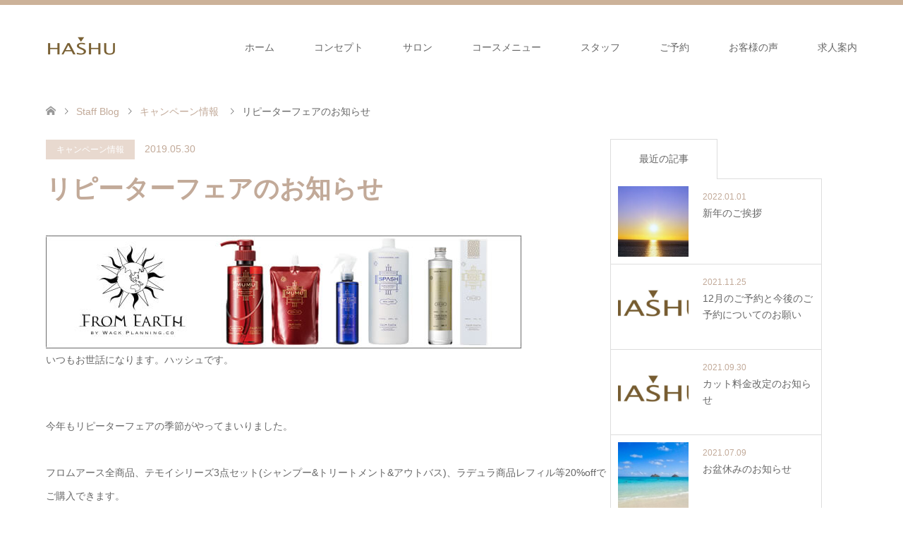

--- FILE ---
content_type: text/html; charset=UTF-8
request_url: https://www.hashu-hair.com/promotion-information/346/
body_size: 17306
content:
<!DOCTYPE html>
<html lang="ja">
<head>
<meta charset="UTF-8">
<!--[if IE]><meta http-equiv="X-UA-Compatible" content="IE=edge"><![endif]-->
<meta name="viewport" content="width=device-width">
<title>リピーターフェアのお知らせ | HASHU</title>
<meta name="description" content="いつもお世話になります。ハッシュです。今年もリピーターフェアの季節がやってまいりました。">
<link rel="pingback" href="https://www.hashu-hair.com/xmlrpc.php">
<link rel="shortcut icon" href="https://www.hashu-hair.com/wp-content/uploads/tcd-w/e-1.png">
<meta name='robots' content='max-image-preview:large' />
<link rel='dns-prefetch' href='//www.googletagmanager.com' />
<link rel="alternate" type="application/rss+xml" title="HASHU &raquo; フィード" href="https://www.hashu-hair.com/feed/" />
<link rel="alternate" type="application/rss+xml" title="HASHU &raquo; コメントフィード" href="https://www.hashu-hair.com/comments/feed/" />
<link rel="alternate" title="oEmbed (JSON)" type="application/json+oembed" href="https://www.hashu-hair.com/wp-json/oembed/1.0/embed?url=https%3A%2F%2Fwww.hashu-hair.com%2Fpromotion-information%2F346%2F" />
<link rel="alternate" title="oEmbed (XML)" type="text/xml+oembed" href="https://www.hashu-hair.com/wp-json/oembed/1.0/embed?url=https%3A%2F%2Fwww.hashu-hair.com%2Fpromotion-information%2F346%2F&#038;format=xml" />
<link rel="preconnect" href="https://fonts.googleapis.com">
<link rel="preconnect" href="https://fonts.gstatic.com" crossorigin>
<link href="https://fonts.googleapis.com/css2?family=Noto+Sans+JP:wght@400;600" rel="stylesheet">
<style id='wp-img-auto-sizes-contain-inline-css' type='text/css'>
img:is([sizes=auto i],[sizes^="auto," i]){contain-intrinsic-size:3000px 1500px}
/*# sourceURL=wp-img-auto-sizes-contain-inline-css */
</style>
<link rel='stylesheet' id='style-css' href='https://www.hashu-hair.com/wp-content/themes/skin_tcd046/style.css?ver=2.1.4' type='text/css' media='all' />
<style id='wp-emoji-styles-inline-css' type='text/css'>

	img.wp-smiley, img.emoji {
		display: inline !important;
		border: none !important;
		box-shadow: none !important;
		height: 1em !important;
		width: 1em !important;
		margin: 0 0.07em !important;
		vertical-align: -0.1em !important;
		background: none !important;
		padding: 0 !important;
	}
/*# sourceURL=wp-emoji-styles-inline-css */
</style>
<style id='wp-block-library-inline-css' type='text/css'>
:root{--wp-block-synced-color:#7a00df;--wp-block-synced-color--rgb:122,0,223;--wp-bound-block-color:var(--wp-block-synced-color);--wp-editor-canvas-background:#ddd;--wp-admin-theme-color:#007cba;--wp-admin-theme-color--rgb:0,124,186;--wp-admin-theme-color-darker-10:#006ba1;--wp-admin-theme-color-darker-10--rgb:0,107,160.5;--wp-admin-theme-color-darker-20:#005a87;--wp-admin-theme-color-darker-20--rgb:0,90,135;--wp-admin-border-width-focus:2px}@media (min-resolution:192dpi){:root{--wp-admin-border-width-focus:1.5px}}.wp-element-button{cursor:pointer}:root .has-very-light-gray-background-color{background-color:#eee}:root .has-very-dark-gray-background-color{background-color:#313131}:root .has-very-light-gray-color{color:#eee}:root .has-very-dark-gray-color{color:#313131}:root .has-vivid-green-cyan-to-vivid-cyan-blue-gradient-background{background:linear-gradient(135deg,#00d084,#0693e3)}:root .has-purple-crush-gradient-background{background:linear-gradient(135deg,#34e2e4,#4721fb 50%,#ab1dfe)}:root .has-hazy-dawn-gradient-background{background:linear-gradient(135deg,#faaca8,#dad0ec)}:root .has-subdued-olive-gradient-background{background:linear-gradient(135deg,#fafae1,#67a671)}:root .has-atomic-cream-gradient-background{background:linear-gradient(135deg,#fdd79a,#004a59)}:root .has-nightshade-gradient-background{background:linear-gradient(135deg,#330968,#31cdcf)}:root .has-midnight-gradient-background{background:linear-gradient(135deg,#020381,#2874fc)}:root{--wp--preset--font-size--normal:16px;--wp--preset--font-size--huge:42px}.has-regular-font-size{font-size:1em}.has-larger-font-size{font-size:2.625em}.has-normal-font-size{font-size:var(--wp--preset--font-size--normal)}.has-huge-font-size{font-size:var(--wp--preset--font-size--huge)}.has-text-align-center{text-align:center}.has-text-align-left{text-align:left}.has-text-align-right{text-align:right}.has-fit-text{white-space:nowrap!important}#end-resizable-editor-section{display:none}.aligncenter{clear:both}.items-justified-left{justify-content:flex-start}.items-justified-center{justify-content:center}.items-justified-right{justify-content:flex-end}.items-justified-space-between{justify-content:space-between}.screen-reader-text{border:0;clip-path:inset(50%);height:1px;margin:-1px;overflow:hidden;padding:0;position:absolute;width:1px;word-wrap:normal!important}.screen-reader-text:focus{background-color:#ddd;clip-path:none;color:#444;display:block;font-size:1em;height:auto;left:5px;line-height:normal;padding:15px 23px 14px;text-decoration:none;top:5px;width:auto;z-index:100000}html :where(.has-border-color){border-style:solid}html :where([style*=border-top-color]){border-top-style:solid}html :where([style*=border-right-color]){border-right-style:solid}html :where([style*=border-bottom-color]){border-bottom-style:solid}html :where([style*=border-left-color]){border-left-style:solid}html :where([style*=border-width]){border-style:solid}html :where([style*=border-top-width]){border-top-style:solid}html :where([style*=border-right-width]){border-right-style:solid}html :where([style*=border-bottom-width]){border-bottom-style:solid}html :where([style*=border-left-width]){border-left-style:solid}html :where(img[class*=wp-image-]){height:auto;max-width:100%}:where(figure){margin:0 0 1em}html :where(.is-position-sticky){--wp-admin--admin-bar--position-offset:var(--wp-admin--admin-bar--height,0px)}@media screen and (max-width:600px){html :where(.is-position-sticky){--wp-admin--admin-bar--position-offset:0px}}

/*# sourceURL=wp-block-library-inline-css */
</style><style id='wp-block-image-inline-css' type='text/css'>
.wp-block-image>a,.wp-block-image>figure>a{display:inline-block}.wp-block-image img{box-sizing:border-box;height:auto;max-width:100%;vertical-align:bottom}@media not (prefers-reduced-motion){.wp-block-image img.hide{visibility:hidden}.wp-block-image img.show{animation:show-content-image .4s}}.wp-block-image[style*=border-radius] img,.wp-block-image[style*=border-radius]>a{border-radius:inherit}.wp-block-image.has-custom-border img{box-sizing:border-box}.wp-block-image.aligncenter{text-align:center}.wp-block-image.alignfull>a,.wp-block-image.alignwide>a{width:100%}.wp-block-image.alignfull img,.wp-block-image.alignwide img{height:auto;width:100%}.wp-block-image .aligncenter,.wp-block-image .alignleft,.wp-block-image .alignright,.wp-block-image.aligncenter,.wp-block-image.alignleft,.wp-block-image.alignright{display:table}.wp-block-image .aligncenter>figcaption,.wp-block-image .alignleft>figcaption,.wp-block-image .alignright>figcaption,.wp-block-image.aligncenter>figcaption,.wp-block-image.alignleft>figcaption,.wp-block-image.alignright>figcaption{caption-side:bottom;display:table-caption}.wp-block-image .alignleft{float:left;margin:.5em 1em .5em 0}.wp-block-image .alignright{float:right;margin:.5em 0 .5em 1em}.wp-block-image .aligncenter{margin-left:auto;margin-right:auto}.wp-block-image :where(figcaption){margin-bottom:1em;margin-top:.5em}.wp-block-image.is-style-circle-mask img{border-radius:9999px}@supports ((-webkit-mask-image:none) or (mask-image:none)) or (-webkit-mask-image:none){.wp-block-image.is-style-circle-mask img{border-radius:0;-webkit-mask-image:url('data:image/svg+xml;utf8,<svg viewBox="0 0 100 100" xmlns="http://www.w3.org/2000/svg"><circle cx="50" cy="50" r="50"/></svg>');mask-image:url('data:image/svg+xml;utf8,<svg viewBox="0 0 100 100" xmlns="http://www.w3.org/2000/svg"><circle cx="50" cy="50" r="50"/></svg>');mask-mode:alpha;-webkit-mask-position:center;mask-position:center;-webkit-mask-repeat:no-repeat;mask-repeat:no-repeat;-webkit-mask-size:contain;mask-size:contain}}:root :where(.wp-block-image.is-style-rounded img,.wp-block-image .is-style-rounded img){border-radius:9999px}.wp-block-image figure{margin:0}.wp-lightbox-container{display:flex;flex-direction:column;position:relative}.wp-lightbox-container img{cursor:zoom-in}.wp-lightbox-container img:hover+button{opacity:1}.wp-lightbox-container button{align-items:center;backdrop-filter:blur(16px) saturate(180%);background-color:#5a5a5a40;border:none;border-radius:4px;cursor:zoom-in;display:flex;height:20px;justify-content:center;opacity:0;padding:0;position:absolute;right:16px;text-align:center;top:16px;width:20px;z-index:100}@media not (prefers-reduced-motion){.wp-lightbox-container button{transition:opacity .2s ease}}.wp-lightbox-container button:focus-visible{outline:3px auto #5a5a5a40;outline:3px auto -webkit-focus-ring-color;outline-offset:3px}.wp-lightbox-container button:hover{cursor:pointer;opacity:1}.wp-lightbox-container button:focus{opacity:1}.wp-lightbox-container button:focus,.wp-lightbox-container button:hover,.wp-lightbox-container button:not(:hover):not(:active):not(.has-background){background-color:#5a5a5a40;border:none}.wp-lightbox-overlay{box-sizing:border-box;cursor:zoom-out;height:100vh;left:0;overflow:hidden;position:fixed;top:0;visibility:hidden;width:100%;z-index:100000}.wp-lightbox-overlay .close-button{align-items:center;cursor:pointer;display:flex;justify-content:center;min-height:40px;min-width:40px;padding:0;position:absolute;right:calc(env(safe-area-inset-right) + 16px);top:calc(env(safe-area-inset-top) + 16px);z-index:5000000}.wp-lightbox-overlay .close-button:focus,.wp-lightbox-overlay .close-button:hover,.wp-lightbox-overlay .close-button:not(:hover):not(:active):not(.has-background){background:none;border:none}.wp-lightbox-overlay .lightbox-image-container{height:var(--wp--lightbox-container-height);left:50%;overflow:hidden;position:absolute;top:50%;transform:translate(-50%,-50%);transform-origin:top left;width:var(--wp--lightbox-container-width);z-index:9999999999}.wp-lightbox-overlay .wp-block-image{align-items:center;box-sizing:border-box;display:flex;height:100%;justify-content:center;margin:0;position:relative;transform-origin:0 0;width:100%;z-index:3000000}.wp-lightbox-overlay .wp-block-image img{height:var(--wp--lightbox-image-height);min-height:var(--wp--lightbox-image-height);min-width:var(--wp--lightbox-image-width);width:var(--wp--lightbox-image-width)}.wp-lightbox-overlay .wp-block-image figcaption{display:none}.wp-lightbox-overlay button{background:none;border:none}.wp-lightbox-overlay .scrim{background-color:#fff;height:100%;opacity:.9;position:absolute;width:100%;z-index:2000000}.wp-lightbox-overlay.active{visibility:visible}@media not (prefers-reduced-motion){.wp-lightbox-overlay.active{animation:turn-on-visibility .25s both}.wp-lightbox-overlay.active img{animation:turn-on-visibility .35s both}.wp-lightbox-overlay.show-closing-animation:not(.active){animation:turn-off-visibility .35s both}.wp-lightbox-overlay.show-closing-animation:not(.active) img{animation:turn-off-visibility .25s both}.wp-lightbox-overlay.zoom.active{animation:none;opacity:1;visibility:visible}.wp-lightbox-overlay.zoom.active .lightbox-image-container{animation:lightbox-zoom-in .4s}.wp-lightbox-overlay.zoom.active .lightbox-image-container img{animation:none}.wp-lightbox-overlay.zoom.active .scrim{animation:turn-on-visibility .4s forwards}.wp-lightbox-overlay.zoom.show-closing-animation:not(.active){animation:none}.wp-lightbox-overlay.zoom.show-closing-animation:not(.active) .lightbox-image-container{animation:lightbox-zoom-out .4s}.wp-lightbox-overlay.zoom.show-closing-animation:not(.active) .lightbox-image-container img{animation:none}.wp-lightbox-overlay.zoom.show-closing-animation:not(.active) .scrim{animation:turn-off-visibility .4s forwards}}@keyframes show-content-image{0%{visibility:hidden}99%{visibility:hidden}to{visibility:visible}}@keyframes turn-on-visibility{0%{opacity:0}to{opacity:1}}@keyframes turn-off-visibility{0%{opacity:1;visibility:visible}99%{opacity:0;visibility:visible}to{opacity:0;visibility:hidden}}@keyframes lightbox-zoom-in{0%{transform:translate(calc((-100vw + var(--wp--lightbox-scrollbar-width))/2 + var(--wp--lightbox-initial-left-position)),calc(-50vh + var(--wp--lightbox-initial-top-position))) scale(var(--wp--lightbox-scale))}to{transform:translate(-50%,-50%) scale(1)}}@keyframes lightbox-zoom-out{0%{transform:translate(-50%,-50%) scale(1);visibility:visible}99%{visibility:visible}to{transform:translate(calc((-100vw + var(--wp--lightbox-scrollbar-width))/2 + var(--wp--lightbox-initial-left-position)),calc(-50vh + var(--wp--lightbox-initial-top-position))) scale(var(--wp--lightbox-scale));visibility:hidden}}
/*# sourceURL=https://www.hashu-hair.com/wp-includes/blocks/image/style.min.css */
</style>
<style id='wp-block-paragraph-inline-css' type='text/css'>
.is-small-text{font-size:.875em}.is-regular-text{font-size:1em}.is-large-text{font-size:2.25em}.is-larger-text{font-size:3em}.has-drop-cap:not(:focus):first-letter{float:left;font-size:8.4em;font-style:normal;font-weight:100;line-height:.68;margin:.05em .1em 0 0;text-transform:uppercase}body.rtl .has-drop-cap:not(:focus):first-letter{float:none;margin-left:.1em}p.has-drop-cap.has-background{overflow:hidden}:root :where(p.has-background){padding:1.25em 2.375em}:where(p.has-text-color:not(.has-link-color)) a{color:inherit}p.has-text-align-left[style*="writing-mode:vertical-lr"],p.has-text-align-right[style*="writing-mode:vertical-rl"]{rotate:180deg}
/*# sourceURL=https://www.hashu-hair.com/wp-includes/blocks/paragraph/style.min.css */
</style>
<style id='global-styles-inline-css' type='text/css'>
:root{--wp--preset--aspect-ratio--square: 1;--wp--preset--aspect-ratio--4-3: 4/3;--wp--preset--aspect-ratio--3-4: 3/4;--wp--preset--aspect-ratio--3-2: 3/2;--wp--preset--aspect-ratio--2-3: 2/3;--wp--preset--aspect-ratio--16-9: 16/9;--wp--preset--aspect-ratio--9-16: 9/16;--wp--preset--color--black: #000000;--wp--preset--color--cyan-bluish-gray: #abb8c3;--wp--preset--color--white: #ffffff;--wp--preset--color--pale-pink: #f78da7;--wp--preset--color--vivid-red: #cf2e2e;--wp--preset--color--luminous-vivid-orange: #ff6900;--wp--preset--color--luminous-vivid-amber: #fcb900;--wp--preset--color--light-green-cyan: #7bdcb5;--wp--preset--color--vivid-green-cyan: #00d084;--wp--preset--color--pale-cyan-blue: #8ed1fc;--wp--preset--color--vivid-cyan-blue: #0693e3;--wp--preset--color--vivid-purple: #9b51e0;--wp--preset--gradient--vivid-cyan-blue-to-vivid-purple: linear-gradient(135deg,rgb(6,147,227) 0%,rgb(155,81,224) 100%);--wp--preset--gradient--light-green-cyan-to-vivid-green-cyan: linear-gradient(135deg,rgb(122,220,180) 0%,rgb(0,208,130) 100%);--wp--preset--gradient--luminous-vivid-amber-to-luminous-vivid-orange: linear-gradient(135deg,rgb(252,185,0) 0%,rgb(255,105,0) 100%);--wp--preset--gradient--luminous-vivid-orange-to-vivid-red: linear-gradient(135deg,rgb(255,105,0) 0%,rgb(207,46,46) 100%);--wp--preset--gradient--very-light-gray-to-cyan-bluish-gray: linear-gradient(135deg,rgb(238,238,238) 0%,rgb(169,184,195) 100%);--wp--preset--gradient--cool-to-warm-spectrum: linear-gradient(135deg,rgb(74,234,220) 0%,rgb(151,120,209) 20%,rgb(207,42,186) 40%,rgb(238,44,130) 60%,rgb(251,105,98) 80%,rgb(254,248,76) 100%);--wp--preset--gradient--blush-light-purple: linear-gradient(135deg,rgb(255,206,236) 0%,rgb(152,150,240) 100%);--wp--preset--gradient--blush-bordeaux: linear-gradient(135deg,rgb(254,205,165) 0%,rgb(254,45,45) 50%,rgb(107,0,62) 100%);--wp--preset--gradient--luminous-dusk: linear-gradient(135deg,rgb(255,203,112) 0%,rgb(199,81,192) 50%,rgb(65,88,208) 100%);--wp--preset--gradient--pale-ocean: linear-gradient(135deg,rgb(255,245,203) 0%,rgb(182,227,212) 50%,rgb(51,167,181) 100%);--wp--preset--gradient--electric-grass: linear-gradient(135deg,rgb(202,248,128) 0%,rgb(113,206,126) 100%);--wp--preset--gradient--midnight: linear-gradient(135deg,rgb(2,3,129) 0%,rgb(40,116,252) 100%);--wp--preset--font-size--small: 13px;--wp--preset--font-size--medium: 20px;--wp--preset--font-size--large: 36px;--wp--preset--font-size--x-large: 42px;--wp--preset--spacing--20: 0.44rem;--wp--preset--spacing--30: 0.67rem;--wp--preset--spacing--40: 1rem;--wp--preset--spacing--50: 1.5rem;--wp--preset--spacing--60: 2.25rem;--wp--preset--spacing--70: 3.38rem;--wp--preset--spacing--80: 5.06rem;--wp--preset--shadow--natural: 6px 6px 9px rgba(0, 0, 0, 0.2);--wp--preset--shadow--deep: 12px 12px 50px rgba(0, 0, 0, 0.4);--wp--preset--shadow--sharp: 6px 6px 0px rgba(0, 0, 0, 0.2);--wp--preset--shadow--outlined: 6px 6px 0px -3px rgb(255, 255, 255), 6px 6px rgb(0, 0, 0);--wp--preset--shadow--crisp: 6px 6px 0px rgb(0, 0, 0);}:where(.is-layout-flex){gap: 0.5em;}:where(.is-layout-grid){gap: 0.5em;}body .is-layout-flex{display: flex;}.is-layout-flex{flex-wrap: wrap;align-items: center;}.is-layout-flex > :is(*, div){margin: 0;}body .is-layout-grid{display: grid;}.is-layout-grid > :is(*, div){margin: 0;}:where(.wp-block-columns.is-layout-flex){gap: 2em;}:where(.wp-block-columns.is-layout-grid){gap: 2em;}:where(.wp-block-post-template.is-layout-flex){gap: 1.25em;}:where(.wp-block-post-template.is-layout-grid){gap: 1.25em;}.has-black-color{color: var(--wp--preset--color--black) !important;}.has-cyan-bluish-gray-color{color: var(--wp--preset--color--cyan-bluish-gray) !important;}.has-white-color{color: var(--wp--preset--color--white) !important;}.has-pale-pink-color{color: var(--wp--preset--color--pale-pink) !important;}.has-vivid-red-color{color: var(--wp--preset--color--vivid-red) !important;}.has-luminous-vivid-orange-color{color: var(--wp--preset--color--luminous-vivid-orange) !important;}.has-luminous-vivid-amber-color{color: var(--wp--preset--color--luminous-vivid-amber) !important;}.has-light-green-cyan-color{color: var(--wp--preset--color--light-green-cyan) !important;}.has-vivid-green-cyan-color{color: var(--wp--preset--color--vivid-green-cyan) !important;}.has-pale-cyan-blue-color{color: var(--wp--preset--color--pale-cyan-blue) !important;}.has-vivid-cyan-blue-color{color: var(--wp--preset--color--vivid-cyan-blue) !important;}.has-vivid-purple-color{color: var(--wp--preset--color--vivid-purple) !important;}.has-black-background-color{background-color: var(--wp--preset--color--black) !important;}.has-cyan-bluish-gray-background-color{background-color: var(--wp--preset--color--cyan-bluish-gray) !important;}.has-white-background-color{background-color: var(--wp--preset--color--white) !important;}.has-pale-pink-background-color{background-color: var(--wp--preset--color--pale-pink) !important;}.has-vivid-red-background-color{background-color: var(--wp--preset--color--vivid-red) !important;}.has-luminous-vivid-orange-background-color{background-color: var(--wp--preset--color--luminous-vivid-orange) !important;}.has-luminous-vivid-amber-background-color{background-color: var(--wp--preset--color--luminous-vivid-amber) !important;}.has-light-green-cyan-background-color{background-color: var(--wp--preset--color--light-green-cyan) !important;}.has-vivid-green-cyan-background-color{background-color: var(--wp--preset--color--vivid-green-cyan) !important;}.has-pale-cyan-blue-background-color{background-color: var(--wp--preset--color--pale-cyan-blue) !important;}.has-vivid-cyan-blue-background-color{background-color: var(--wp--preset--color--vivid-cyan-blue) !important;}.has-vivid-purple-background-color{background-color: var(--wp--preset--color--vivid-purple) !important;}.has-black-border-color{border-color: var(--wp--preset--color--black) !important;}.has-cyan-bluish-gray-border-color{border-color: var(--wp--preset--color--cyan-bluish-gray) !important;}.has-white-border-color{border-color: var(--wp--preset--color--white) !important;}.has-pale-pink-border-color{border-color: var(--wp--preset--color--pale-pink) !important;}.has-vivid-red-border-color{border-color: var(--wp--preset--color--vivid-red) !important;}.has-luminous-vivid-orange-border-color{border-color: var(--wp--preset--color--luminous-vivid-orange) !important;}.has-luminous-vivid-amber-border-color{border-color: var(--wp--preset--color--luminous-vivid-amber) !important;}.has-light-green-cyan-border-color{border-color: var(--wp--preset--color--light-green-cyan) !important;}.has-vivid-green-cyan-border-color{border-color: var(--wp--preset--color--vivid-green-cyan) !important;}.has-pale-cyan-blue-border-color{border-color: var(--wp--preset--color--pale-cyan-blue) !important;}.has-vivid-cyan-blue-border-color{border-color: var(--wp--preset--color--vivid-cyan-blue) !important;}.has-vivid-purple-border-color{border-color: var(--wp--preset--color--vivid-purple) !important;}.has-vivid-cyan-blue-to-vivid-purple-gradient-background{background: var(--wp--preset--gradient--vivid-cyan-blue-to-vivid-purple) !important;}.has-light-green-cyan-to-vivid-green-cyan-gradient-background{background: var(--wp--preset--gradient--light-green-cyan-to-vivid-green-cyan) !important;}.has-luminous-vivid-amber-to-luminous-vivid-orange-gradient-background{background: var(--wp--preset--gradient--luminous-vivid-amber-to-luminous-vivid-orange) !important;}.has-luminous-vivid-orange-to-vivid-red-gradient-background{background: var(--wp--preset--gradient--luminous-vivid-orange-to-vivid-red) !important;}.has-very-light-gray-to-cyan-bluish-gray-gradient-background{background: var(--wp--preset--gradient--very-light-gray-to-cyan-bluish-gray) !important;}.has-cool-to-warm-spectrum-gradient-background{background: var(--wp--preset--gradient--cool-to-warm-spectrum) !important;}.has-blush-light-purple-gradient-background{background: var(--wp--preset--gradient--blush-light-purple) !important;}.has-blush-bordeaux-gradient-background{background: var(--wp--preset--gradient--blush-bordeaux) !important;}.has-luminous-dusk-gradient-background{background: var(--wp--preset--gradient--luminous-dusk) !important;}.has-pale-ocean-gradient-background{background: var(--wp--preset--gradient--pale-ocean) !important;}.has-electric-grass-gradient-background{background: var(--wp--preset--gradient--electric-grass) !important;}.has-midnight-gradient-background{background: var(--wp--preset--gradient--midnight) !important;}.has-small-font-size{font-size: var(--wp--preset--font-size--small) !important;}.has-medium-font-size{font-size: var(--wp--preset--font-size--medium) !important;}.has-large-font-size{font-size: var(--wp--preset--font-size--large) !important;}.has-x-large-font-size{font-size: var(--wp--preset--font-size--x-large) !important;}
/*# sourceURL=global-styles-inline-css */
</style>

<style id='classic-theme-styles-inline-css' type='text/css'>
/*! This file is auto-generated */
.wp-block-button__link{color:#fff;background-color:#32373c;border-radius:9999px;box-shadow:none;text-decoration:none;padding:calc(.667em + 2px) calc(1.333em + 2px);font-size:1.125em}.wp-block-file__button{background:#32373c;color:#fff;text-decoration:none}
/*# sourceURL=/wp-includes/css/classic-themes.min.css */
</style>
<link rel='stylesheet' id='contact-form-7-css' href='https://www.hashu-hair.com/wp-content/plugins/contact-form-7/includes/css/styles.css?ver=6.1.4' type='text/css' media='all' />
<link rel='stylesheet' id='copy-the-code-css' href='https://www.hashu-hair.com/wp-content/plugins/copy-the-code/assets/css/copy-the-code.css?ver=4.1.1' type='text/css' media='all' />
<link rel='stylesheet' id='ctc-copy-inline-css' href='https://www.hashu-hair.com/wp-content/plugins/copy-the-code/assets/css/copy-inline.css?ver=4.1.1' type='text/css' media='all' />
<link rel='stylesheet' id='aurora-heatmap-css' href='https://www.hashu-hair.com/wp-content/plugins/aurora-heatmap/style.css?ver=1.7.1' type='text/css' media='all' />
<style>:root {
  --tcd-font-type1: Arial,"Hiragino Sans","Yu Gothic Medium","Meiryo",sans-serif;
  --tcd-font-type2: "Times New Roman",Times,"Yu Mincho","游明朝","游明朝体","Hiragino Mincho Pro",serif;
  --tcd-font-type3: Palatino,"Yu Kyokasho","游教科書体","UD デジタル 教科書体 N","游明朝","游明朝体","Hiragino Mincho Pro","Meiryo",serif;
  --tcd-font-type-logo: "Noto Sans JP",sans-serif;
}</style>
<script type="text/javascript" src="https://www.hashu-hair.com/wp-includes/js/jquery/jquery.min.js?ver=3.7.1" id="jquery-core-js"></script>
<script type="text/javascript" src="https://www.hashu-hair.com/wp-includes/js/jquery/jquery-migrate.min.js?ver=3.4.1" id="jquery-migrate-js"></script>
<script type="text/javascript" id="aurora-heatmap-js-extra">
/* <![CDATA[ */
var aurora_heatmap = {"_mode":"reporter","ajax_url":"https://www.hashu-hair.com/wp-admin/admin-ajax.php","action":"aurora_heatmap","reports":"click_pc,click_mobile","debug":"0","ajax_delay_time":"3000","ajax_interval":"10","ajax_bulk":null};
//# sourceURL=aurora-heatmap-js-extra
/* ]]> */
</script>
<script type="text/javascript" src="https://www.hashu-hair.com/wp-content/plugins/aurora-heatmap/js/aurora-heatmap.min.js?ver=1.7.1" id="aurora-heatmap-js"></script>

<!-- Site Kit によって追加された Google タグ（gtag.js）スニペット -->
<!-- Google アナリティクス スニペット (Site Kit が追加) -->
<script type="text/javascript" src="https://www.googletagmanager.com/gtag/js?id=G-7H6DXMEV3F" id="google_gtagjs-js" async></script>
<script type="text/javascript" id="google_gtagjs-js-after">
/* <![CDATA[ */
window.dataLayer = window.dataLayer || [];function gtag(){dataLayer.push(arguments);}
gtag("set","linker",{"domains":["www.hashu-hair.com"]});
gtag("js", new Date());
gtag("set", "developer_id.dZTNiMT", true);
gtag("config", "G-7H6DXMEV3F");
//# sourceURL=google_gtagjs-js-after
/* ]]> */
</script>
<link rel="https://api.w.org/" href="https://www.hashu-hair.com/wp-json/" /><link rel="alternate" title="JSON" type="application/json" href="https://www.hashu-hair.com/wp-json/wp/v2/posts/346" /><link rel="canonical" href="https://www.hashu-hair.com/promotion-information/346/" />
<link rel='shortlink' href='https://www.hashu-hair.com/?p=346' />
<meta name="generator" content="Site Kit by Google 1.170.0" />
<link rel="stylesheet" href="https://www.hashu-hair.com/wp-content/themes/skin_tcd046/css/design-plus.css?ver=2.1.4">
<link rel="stylesheet" href="https://www.hashu-hair.com/wp-content/themes/skin_tcd046/css/sns-botton.css?ver=2.1.4">
<link rel="stylesheet" href="https://www.hashu-hair.com/wp-content/themes/skin_tcd046/css/responsive.css?ver=2.1.4">
<link rel="stylesheet" href="https://www.hashu-hair.com/wp-content/themes/skin_tcd046/css/footer-bar.css?ver=2.1.4">

<script src="https://www.hashu-hair.com/wp-content/themes/skin_tcd046/js/jquery.easing.1.3.js?ver=2.1.4"></script>
<script src="https://www.hashu-hair.com/wp-content/themes/skin_tcd046/js/jscript.js?ver=2.1.4"></script>
<script src="https://www.hashu-hair.com/wp-content/themes/skin_tcd046/js/comment.js?ver=2.1.4"></script>
<script src="https://www.hashu-hair.com/wp-content/themes/skin_tcd046/js/header_fix.js?ver=2.1.4"></script>
<style type="text/css">
body, input, textarea { font-family: var(--tcd-font-type1); }
.rich_font { font-family:var(--tcd-font-type2); 
}
.rich_font_logo { font-family: var(--tcd-font-type-logo); font-weight: bold !important;}

#header .logo { font-size:24px; }
.fix_top.header_fix #header .logo { font-size:20px; }
#footer_logo .logo { font-size:24px; }
 #logo_image img { width:50%; height:50%; max-height: none; }
  #logo_image_fixed img { width:50%; height:50%; max-height: none; }
#footer_logo img { width:50%; height:50%; }
#post_title { font-size:36px; }
body, .post_content { font-size:14px; }

@media screen and (max-width:991px) {
  #header .logo { font-size:18px; }
  .mobile_fix_top.header_fix #header .logo { font-size:18px; }
  #logo_image img { width:50%; height:50%; max-height: none; }
  #logo_image_fixed img { width:50%; height:50%; max-height: none; }
  #post_title { font-size:20px; }
  body, .post_content { font-size:14px; }
}




.image {
overflow: hidden;
-webkit-transition: 0.35s;
-moz-transition: 0.35s;
-ms-transition: 0.35s;
transition: 0.35s;
}
.image img {
-webkit-transform: scale(1);
-webkit-transition-property: opacity, scale, -webkit-transform;
-webkit-transition: 0.35s;
-moz-transform: scale(1);
-moz-transition-property: opacity, scale, -moz-transform;
-moz-transition: 0.35s;
-ms-transform: scale(1);
-ms-transition-property: opacity, scale, -ms-transform;
-ms-transition: 0.35s;
-o-transform: scale(1);
-o-transition-property: opacity, scale, -o-transform;
-o-transition: 0.35s;
transform: scale(1);
transition-property: opacity, scale, -webkit-transform;
transition: 0.35s;
-webkit-backface-visibility:hidden; backface-visibility:hidden;
}
.image:hover img, a:hover .image img {
 -webkit-transform: scale(1.2); -moz-transform: scale(1.2); -ms-transform: scale(1.2); -o-transform: scale(1.2); transform: scale(1.2);
}

.headline_bg_l, .headline_bg, ul.meta .category span, .page_navi a:hover, .page_navi span.current, .page_navi p.back a:hover,
#post_pagination p, #post_pagination a:hover, #previous_next_post2 a:hover, .single-news #post_meta_top .date, .single-campaign #post_meta_top .date, ol#voice_list .info .voice_button a:hover, .voice_user .voice_name, .voice_course .course_button a, .side_headline,.widget .wp-block-heading, #footer_top,
#comment_header ul li a:hover, #comment_header ul li.comment_switch_active a, #comment_header #comment_closed p, #submit_comment
{ background-color:#C09F80; }

.page_navi a:hover, .page_navi span.current, #post_pagination p, #comment_header ul li.comment_switch_active a, #comment_header #comment_closed p, #guest_info input:focus, #comment_textarea textarea:focus
{ border-color:#C09F80; }

#comment_header ul li.comment_switch_active a:after, #comment_header #comment_closed p:after
{ border-color:#C09F80 transparent transparent transparent; }

a:hover, #global_menu > ul > li > a:hover, #bread_crumb li a, #bread_crumb li.home a:hover:before, ul.meta .date, .footer_headline, .footer_widget a:hover,
#post_title, #previous_next_post a:hover, #previous_next_post a:hover:before, #previous_next_post a:hover:after,
#recent_news .info .date, .course_category .course_category_headline, .course_category .info .headline, ol#voice_list .info .voice_name, dl.interview dt, .voice_course .course_button a:hover, ol#staff_list .info .staff_name, .staff_info .staff_detail .staff_name, .staff_info .staff_detail .staff_social_link li a:hover:before,
.styled_post_list1 .date, .collapse_category_list li a:hover, .tcdw_course_list_widget .course_list li .image, .side_widget.tcdw_banner_list_widget .side_headline, ul.banner_list li .image,
#index_content1 .caption .headline, #index_course li .image, #index_news .date, #index_voice li .info .voice_name, #index_blog .headline, .table.pb_pricemenu td.menu, .side_widget .campaign_list .date, .side_widget .news_list .date, .side_widget .staff_list .staff_name, .side_widget .voice_list .voice_name
{ color:#C2AA99; }

#footer_bottom, a.index_blog_button:hover, .widget_search #search-btn input:hover, .widget_search #searchsubmit:hover, .widget.google_search #searchsubmit:hover, #submit_comment:hover, #header_slider .slick-dots li button:hover, #header_slider .slick-dots li.slick-active button
{ background-color:#C2AA99; }

.post_content a, .custom-html-widget a, .custom-html-widget a:hover { color:#C2AA99; }

#archive_wrapper, #related_post ol { background-color:rgba(192,159,128,0.15); }
#index_course li.noimage .image, .course_category .noimage .imagebox, .tcdw_course_list_widget .course_list li.noimage .image { background:rgba(192,159,128,0.3); }

#index_blog, #footer_widget, .course_categories li a.active, .course_categories li a:hover, .styled_post_list1_tabs li { background-color:rgba(192,159,128,0.15); }
#index_topics { background:rgba(192,159,128,0.7); }
#header { border-top-color:rgba(192,159,128,0.8); }

@media screen and (min-width:992px) {
  .fix_top.header_fix #header { background-color:rgba(192,159,128,0.8); }
  #global_menu ul ul a { background-color:#C09F80; }
  #global_menu ul ul a:hover { background-color:#C2AA99; }
}
@media screen and (max-width:991px) {
  a.menu_button.active { background:rgba(192,159,128,0.8); };
  .mobile_fix_top.header_fix #header { background-color:rgba(192,159,128,0.8); }
  #global_menu { background-color:#C09F80; }
  #global_menu a:hover { background-color:#C2AA99; }
}
@media screen and (max-width:991px) {
  .mobile_fix_top.header_fix #header { background-color:rgba(192,159,128,0.8); }
}

.icon-share-alt:before { content: "\e909"; }

/*** シェアアイコンをLINEアイコンに変更 ***/
.icon-share-alt:before{
  content: "\e909";
}

/* 通常の表示位置の3本線の色を変更 */
a.menu_button:before{
  color: #7A6135;
}
 
/* ページ上部に固定時の3本線の色を変更 */
.mobile_fix_top.header_fix a.menu_button:before {
  color: #ffffff;
}



</style>

<style type="text/css"></style><link rel="icon" href="https://www.hashu-hair.com/wp-content/uploads/2025/05/hashurogo3（丸型）-150x150.png" sizes="32x32" />
<link rel="icon" href="https://www.hashu-hair.com/wp-content/uploads/2025/05/hashurogo3（丸型）-200x200.png" sizes="192x192" />
<link rel="apple-touch-icon" href="https://www.hashu-hair.com/wp-content/uploads/2025/05/hashurogo3（丸型）-200x200.png" />
<meta name="msapplication-TileImage" content="https://www.hashu-hair.com/wp-content/uploads/2025/05/hashurogo3（丸型）.png" />
<!-- Global site tag (gtag.js) - Google Analytics -->
<script async src="https://www.googletagmanager.com/gtag/js?id=UA-200794409-2"></script>
<script>
  window.dataLayer = window.dataLayer || [];
  function gtag(){dataLayer.push(arguments);}
  gtag('js', new Date());

  gtag('config', 'UA-200794409-2');
</script>

</head>
<body data-rsssl=1 id="body" class="wp-singular post-template-default single single-post postid-346 single-format-standard wp-embed-responsive wp-theme-skin_tcd046 fix_top mobile_fix_top">


 <div id="header" class="clearfix">
  <div class="header_inner">
   <div id="header_logo">
    <div id="logo_image">
 <div class="logo">
  <a href="https://www.hashu-hair.com/" title="HASHU" data-label="HASHU"><img class="h_logo" src="https://www.hashu-hair.com/wp-content/uploads/2023/05/ハッシュロゴヘッダー茶-1.png?1769182710" alt="HASHU" title="HASHU" /></a>
 </div>
</div>
<div id="logo_image_fixed">
 <p class="logo"><a href="https://www.hashu-hair.com/" title="HASHU"><img class="s_logo" src="https://www.hashu-hair.com/wp-content/uploads/2023/05/ハッシュロゴヘッダー白.png?1769182710" alt="HASHU" title="HASHU" /></a></p>
</div>
   </div>

      <a href="#" class="menu_button"><span>menu</span></a>
   <div id="global_menu">
    <ul id="menu-menu-1" class="menu"><li id="menu-item-585" class="menu-item menu-item-type-post_type menu-item-object-page menu-item-home menu-item-585"><a href="https://www.hashu-hair.com/">ホーム</a></li>
<li id="menu-item-617" class="menu-item menu-item-type-post_type menu-item-object-page menu-item-617"><a href="https://www.hashu-hair.com/concept/">コンセプト</a></li>
<li id="menu-item-633" class="menu-item menu-item-type-post_type menu-item-object-page menu-item-has-children menu-item-633"><a href="https://www.hashu-hair.com/access/">サロン</a>
<ul class="sub-menu">
	<li id="menu-item-1423" class="menu-item menu-item-type-post_type menu-item-object-page menu-item-1423"><a href="https://www.hashu-hair.com/shop/">ショップ</a></li>
</ul>
</li>
<li id="menu-item-623" class="menu-item menu-item-type-post_type menu-item-object-page menu-item-has-children menu-item-623"><a href="https://www.hashu-hair.com/course/">コースメニュー</a>
<ul class="sub-menu">
	<li id="menu-item-953" class="menu-item menu-item-type-custom menu-item-object-custom menu-item-953"><a href="https://www.hashu-hair.com/course/bikaku-straight/">美革ストレートコース</a></li>
	<li id="menu-item-954" class="menu-item menu-item-type-custom menu-item-object-custom menu-item-954"><a href="https://www.hashu-hair.com/course/magellan/">髪質改善マゼラントリートメントコース</a></li>
	<li id="menu-item-955" class="menu-item menu-item-type-custom menu-item-object-custom menu-item-955"><a href="https://www.hashu-hair.com/course/luxury-premium/">贅沢プレミアムコース</a></li>
	<li id="menu-item-956" class="menu-item menu-item-type-custom menu-item-object-custom menu-item-956"><a href="https://www.hashu-hair.com/course/hair-care/">髪の修復に特化したケアコース</a></li>
	<li id="menu-item-957" class="menu-item menu-item-type-custom menu-item-object-custom menu-item-957"><a href="https://www.hashu-hair.com/course/kyohatsu-program/">ヒト幹細胞培養液の強髪コース</a></li>
	<li id="menu-item-959" class="menu-item menu-item-type-custom menu-item-object-custom menu-item-959"><a href="https://www.hashu-hair.com/course/basicmenu/">ベーシックメニュー</a></li>
</ul>
</li>
<li id="menu-item-612" class="menu-item menu-item-type-post_type menu-item-object-page menu-item-612"><a href="https://www.hashu-hair.com/staff/">スタッフ</a></li>
<li id="menu-item-626" class="menu-item menu-item-type-post_type menu-item-object-page menu-item-626"><a href="https://www.hashu-hair.com/reservation/">ご予約</a></li>
<li id="menu-item-950" class="menu-item menu-item-type-custom menu-item-object-custom menu-item-950"><a href="https://www.hashu-hair.com/voice/">お客様の声</a></li>
<li id="menu-item-1163" class="menu-item menu-item-type-custom menu-item-object-custom menu-item-1163"><a href="https://hashu-hair.com/work-life">求人案内</a></li>
</ul>   </div>
     </div>
 </div><!-- END #header -->

 <div id="main_contents" class="clearfix">


<div id="bread_crumb">

<ul class="clearfix" itemscope itemtype="https://schema.org/BreadcrumbList">
 <li itemprop="itemListElement" itemscope itemtype="https://schema.org/ListItem" class="home"><a itemprop="item" href="https://www.hashu-hair.com/"><span itemprop="name">ホーム</span></a><meta itemprop="position" content="1" /></li>

 <li itemprop="itemListElement" itemscope itemtype="https://schema.org/ListItem"><a itemprop="item" href="https://www.hashu-hair.com/blog/"><span itemprop="name">Staff Blog</span></a><meta itemprop="position" content="2" /></li>
 <li itemprop="itemListElement" itemscope itemtype="https://schema.org/ListItem">
    <a itemprop="item" href="https://www.hashu-hair.com/category/promotion-information/"><span itemprop="name">キャンペーン情報</span></a>
     <meta itemprop="position" content="3" /></li>
 <li itemprop="itemListElement" itemscope itemtype="https://schema.org/ListItem" class="last"><span itemprop="name">リピーターフェアのお知らせ</span><meta itemprop="position" content="4" /></li>

</ul>
</div>

<div id="main_col" class="clearfix">

<div id="left_col">

 
 <div id="article">

  <ul id="post_meta_top" class="meta clearfix">
   <li class="category"><a href="https://www.hashu-hair.com/category/promotion-information/" style="background-color:rgba(227,208,195,0.8);">キャンペーン情報</a></li>   <li class="date"><time class="entry-date updated" datetime="2021-03-01T22:38:06+09:00">2019.05.30</time></li>  </ul>

  <h1 id="post_title" class="rich_font">リピーターフェアのお知らせ</h1>

  
      
    
  <div class="post_content clearfix">
   
<figure class="wp-block-image size-large"><img fetchpriority="high" decoding="async" width="674" height="160" src="https://www.hashu-hair.com/wp-content/uploads/2021/02/line_from.jpg" alt="" class="wp-image-26" srcset="https://www.hashu-hair.com/wp-content/uploads/2021/02/line_from.jpg 674w, https://www.hashu-hair.com/wp-content/uploads/2021/02/line_from-300x71.jpg 300w" sizes="(max-width: 674px) 100vw, 674px" /></figure>



<p>いつもお世話になります。ハッシュです。</p>



<p><br>今年もリピーターフェアの季節がやってまいりました。<br><br>フロムアース全商品、テモイシリーズ3点セット(シャンプー&amp;トリートメント&amp;アウトバス)、ラデュラ商品レフィル等20%offでご購入できます。</p>



<p><br>今年は消費税が上がる10月まで4ヶ月間させていただきます。<br><br>予約も要りませんので是非この機会に使ってみて下さいね！</p>



<p><a href="https://www.nakano-seiyaku.co.jp/products/ladulla/">https://www.nakano-seiyaku.co.jp/products/ladulla/</a></p>



<p><a href="http://www.doaqush.com/?target=product/hair/plume">http://www.doaqush.com/?target=product/hair/plume</a></p>



<p><a rel="noreferrer noopener" target="_blank" href="http://from-earth.org/"></a></p>
     </div>

    <div class="single_share clearfix" id="single_share_bottom">
   <div class="share-type1 share-btm">
 
	<div class="sns mt10 mb45">
		<ul class="type1 clearfix">
			<li class="twitter">
				<a href="https://twitter.com/intent/tweet?text=%E3%83%AA%E3%83%94%E3%83%BC%E3%82%BF%E3%83%BC%E3%83%95%E3%82%A7%E3%82%A2%E3%81%AE%E3%81%8A%E7%9F%A5%E3%82%89%E3%81%9B&url=https%3A%2F%2Fwww.hashu-hair.com%2Fpromotion-information%2F346%2F&via=&tw_p=tweetbutton&related=" onclick="javascript:window.open(this.href, '', 'menubar=no,toolbar=no,resizable=yes,scrollbars=yes,height=400,width=600');return false;"><i class="icon-twitter"></i><span class="ttl">Post</span><span class="share-count"></span></a>
			</li>
			<li class="facebook">
				<a href="//www.facebook.com/sharer/sharer.php?u=https://www.hashu-hair.com/promotion-information/346/&amp;t=%E3%83%AA%E3%83%94%E3%83%BC%E3%82%BF%E3%83%BC%E3%83%95%E3%82%A7%E3%82%A2%E3%81%AE%E3%81%8A%E7%9F%A5%E3%82%89%E3%81%9B" class="facebook-btn-icon-link" target="blank" rel="nofollow"><i class="icon-facebook"></i><span class="ttl">Share</span><span class="share-count"></span></a>
			</li>
			<li class="hatebu">
				<a href="//b.hatena.ne.jp/add?mode=confirm&url=https%3A%2F%2Fwww.hashu-hair.com%2Fpromotion-information%2F346%2F" onclick="javascript:window.open(this.href, '', 'menubar=no,toolbar=no,resizable=yes,scrollbars=yes,height=400,width=510');return false;" ><i class="icon-hatebu"></i><span class="ttl">Hatena</span><span class="share-count"></span></a>
			</li>
  <li class="line_button">
   <a aria-label="Lline" href="http://line.me/R/msg/text/?%E3%83%AA%E3%83%94%E3%83%BC%E3%82%BF%E3%83%BC%E3%83%95%E3%82%A7%E3%82%A2%E3%81%AE%E3%81%8A%E7%9F%A5%E3%82%89%E3%81%9Bhttps%3A%2F%2Fwww.hashu-hair.com%2Fpromotion-information%2F346%2F"><span class="ttl">LINE</span></a>
  </li>
			<li class="rss">
				<a href="https://www.hashu-hair.com/feed/" target="blank"><i class="icon-rss"></i><span class="ttl">RSS</span></a>
			</li>
			<li class="feedly">
				<a href="https://feedly.com/index.html#subscription/feed/https://www.hashu-hair.com/feed/" target="blank"><i class="icon-feedly"></i><span class="ttl">feedly</span><span class="share-count"></span></a>
			</li>
			<li class="pinterest">
				<a rel="nofollow" target="_blank" href="https://www.pinterest.com/pin/create/button/?url=https%3A%2F%2Fwww.hashu-hair.com%2Fpromotion-information%2F346%2F&media=https://www.hashu-hair.com/wp-content/uploads/2021/02/line_from.jpg&description=%E3%83%AA%E3%83%94%E3%83%BC%E3%82%BF%E3%83%BC%E3%83%95%E3%82%A7%E3%82%A2%E3%81%AE%E3%81%8A%E7%9F%A5%E3%82%89%E3%81%9B" data-pin-do="buttonPin" data-pin-custom="true"><i class="icon-pinterest"></i><span class="ttl">Pin&nbsp;it</span></a>
			</li>
    <li class="note_button">
   <a href="https://note.com/intent/post?url=https%3A%2F%2Fwww.hashu-hair.com%2Fpromotion-information%2F346%2F"><span class="ttl">note</span></a>
  </li>
  		</ul>
	</div>
</div>
  </div>
  
    <ul id="post_meta_bottom" class="clearfix">
   <li class="post_author">投稿者: <a href="https://www.hashu-hair.com/author/hashu/" title="hashu の投稿" rel="author">hashu</a></li>   <li class="post_category"><a href="https://www.hashu-hair.com/category/promotion-information/" rel="category tag">キャンペーン情報</a></li>        </ul>
  
    <div id="previous_next_post" class="clearfix">
   <div class='prev_post'><a href='https://www.hashu-hair.com/information/334/' title='GW青森の良いとこまとめ' data-mobile-title='前の記事'><span class='title'>GW青森の良いとこまとめ</span></a></div>
<div class='next_post'><a href='https://www.hashu-hair.com/product-information/356/' title='ターンオーバーについて。' data-mobile-title='次の記事'><span class='title'>ターンオーバーについて。</span></a></div>
  </div>
  
 </div><!-- END #article -->

  
 
  <div id="related_post">
  <h2 class="headline headline_bg">関連記事</h2>
  <ol class="clearfix">
      <li>
    <a href="https://www.hashu-hair.com/promotion-information/494/">
     <div class="image">
       <img width="270" height="174" src="https://www.hashu-hair.com/wp-content/uploads/2021/03/9ce65ce09b8b795795779d5424fb21e6_288b903bb7e5cbc3c9ef561478b7d2b2-270x174.jpg" class="attachment-size2 size-size2 wp-post-image" alt="" decoding="async" loading="lazy" srcset="https://www.hashu-hair.com/wp-content/uploads/2021/03/9ce65ce09b8b795795779d5424fb21e6_288b903bb7e5cbc3c9ef561478b7d2b2-270x174.jpg 270w, https://www.hashu-hair.com/wp-content/uploads/2021/03/9ce65ce09b8b795795779d5424fb21e6_288b903bb7e5cbc3c9ef561478b7d2b2-456x296.jpg 456w" sizes="auto, (max-width: 270px) 100vw, 270px" />     </div>
     <h3 class="title">リピーターフェアのお知らせ</h3>
    </a>
   </li>
      <li>
    <a href="https://www.hashu-hair.com/promotion-information/52/">
     <div class="image">
       <img width="270" height="174" src="https://www.hashu-hair.com/wp-content/uploads/2021/03/7bf6789cbe63f188f61422cc28378e79_2a7c6b28e1fa66cdd0b26bde54a552f6-270x174.jpg" class="attachment-size2 size-size2 wp-post-image" alt="" decoding="async" loading="lazy" srcset="https://www.hashu-hair.com/wp-content/uploads/2021/03/7bf6789cbe63f188f61422cc28378e79_2a7c6b28e1fa66cdd0b26bde54a552f6-270x174.jpg 270w, https://www.hashu-hair.com/wp-content/uploads/2021/03/7bf6789cbe63f188f61422cc28378e79_2a7c6b28e1fa66cdd0b26bde54a552f6-456x296.jpg 456w" sizes="auto, (max-width: 270px) 100vw, 270px" />     </div>
     <h3 class="title">リーピータフェア</h3>
    </a>
   </li>
      <li>
    <a href="https://www.hashu-hair.com/promotion-information/179/">
     <div class="image">
       <img width="270" height="174" src="https://www.hashu-hair.com/wp-content/uploads/2021/03/40ef7e1b560f5d7ab9e3568e5434c7cf_cf142975f76f44e9d5f57c3b2c458fb7-270x174.jpg" class="attachment-size2 size-size2 wp-post-image" alt="" decoding="async" loading="lazy" />     </div>
     <h3 class="title">リピーターフェア始まりましたー！</h3>
    </a>
   </li>
      <li>
    <a href="https://www.hashu-hair.com/menu-information/478/">
     <div class="image">
       <img width="270" height="174" src="https://www.hashu-hair.com/wp-content/uploads/2021/03/90f5dbd2fa2972b2ee83969a1d8a1b2b_84931bbeadc9db736bade5afe0edcd59-270x174.jpg" class="attachment-size2 size-size2 wp-post-image" alt="" decoding="async" loading="lazy" srcset="https://www.hashu-hair.com/wp-content/uploads/2021/03/90f5dbd2fa2972b2ee83969a1d8a1b2b_84931bbeadc9db736bade5afe0edcd59-270x174.jpg 270w, https://www.hashu-hair.com/wp-content/uploads/2021/03/90f5dbd2fa2972b2ee83969a1d8a1b2b_84931bbeadc9db736bade5afe0edcd59-456x296.jpg 456w" sizes="auto, (max-width: 270px) 100vw, 270px" />     </div>
     <h3 class="title">【キャンペーン情報】新メニュー 強髪プログラム♪</h3>
    </a>
   </li>
      <li>
    <a href="https://www.hashu-hair.com/promotion-information/237/">
     <div class="image">
       <img width="270" height="174" src="https://www.hashu-hair.com/wp-content/uploads/2021/03/975ac9a0910d11077bcc3c4dcc9e5440_68247acc256b4fbc9a796f1a1ba21cf7-270x174.jpg" class="attachment-size2 size-size2 wp-post-image" alt="" decoding="async" loading="lazy" srcset="https://www.hashu-hair.com/wp-content/uploads/2021/03/975ac9a0910d11077bcc3c4dcc9e5440_68247acc256b4fbc9a796f1a1ba21cf7-270x174.jpg 270w, https://www.hashu-hair.com/wp-content/uploads/2021/03/975ac9a0910d11077bcc3c4dcc9e5440_68247acc256b4fbc9a796f1a1ba21cf7-456x296.jpg 456w" sizes="auto, (max-width: 270px) 100vw, 270px" />     </div>
     <h3 class="title">リピーターフェア始まってます☆</h3>
    </a>
   </li>
      <li>
    <a href="https://www.hashu-hair.com/promotion-information/21/">
     <div class="image">
       <img width="270" height="174" src="https://www.hashu-hair.com/wp-content/uploads/2021/02/2caa16ad670075975d9525e99847767a_c72e57745e4702f79cc8054b48f05a64-270x174.jpg" class="attachment-size2 size-size2 wp-post-image" alt="" decoding="async" loading="lazy" srcset="https://www.hashu-hair.com/wp-content/uploads/2021/02/2caa16ad670075975d9525e99847767a_c72e57745e4702f79cc8054b48f05a64-270x174.jpg 270w, https://www.hashu-hair.com/wp-content/uploads/2021/02/2caa16ad670075975d9525e99847767a_c72e57745e4702f79cc8054b48f05a64-456x296.jpg 456w" sizes="auto, (max-width: 270px) 100vw, 270px" />     </div>
     <h3 class="title">リピーターフェア</h3>
    </a>
   </li>
     </ol>
 </div>
  
 

</div><!-- END #left_col -->


  <div id="side_col">
  <div class="widget side_widget clearfix styled_post_list1_widget" id="styled_post_list1_widget-3">
<input type="radio" id="styled_post_list1_widget-3-recent_post" name="styled_post_list1_widget-3-tab-radio" class="tab-radio tab-radio-recent_post" checked="checked" />
<ol class="styled_post_list1_tabs">
 <li class="tab-label-recent_post"><label for="styled_post_list1_widget-3-recent_post">最近の記事</label></li>
</ol>
<ol class="styled_post_list1 tab-content-recent_post">
 <li class="clearfix">
  <a href="https://www.hashu-hair.com/information/1119/">
   <div class="image">
       <img width="150" height="150" src="https://www.hashu-hair.com/wp-content/uploads/2021/12/img_7711-1-150x150.jpg" class="attachment-size1 size-size1 wp-post-image" alt="" decoding="async" loading="lazy" srcset="https://www.hashu-hair.com/wp-content/uploads/2021/12/img_7711-1-150x150.jpg 150w, https://www.hashu-hair.com/wp-content/uploads/2021/12/img_7711-1-300x300.jpg 300w, https://www.hashu-hair.com/wp-content/uploads/2021/12/img_7711-1-200x200.jpg 200w, https://www.hashu-hair.com/wp-content/uploads/2021/12/img_7711-1.jpg 330w" sizes="auto, (max-width: 150px) 100vw, 150px" />  </div>
  <div class="info">
   <p class="date">2022.01.01</p>   <div class="title">新年のご挨拶</div>
  </div>
 </a>
 </li>
 <li class="clearfix">
  <a href="https://www.hashu-hair.com/information/1102/">
   <div class="image">
       <img width="150" height="150" src="https://www.hashu-hair.com/wp-content/uploads/2021/04/名称未設定のデザイン-2021-04-08T231630.866-150x150.png" class="attachment-size1 size-size1 wp-post-image" alt="" decoding="async" loading="lazy" srcset="https://www.hashu-hair.com/wp-content/uploads/2021/04/名称未設定のデザイン-2021-04-08T231630.866-150x150.png 150w, https://www.hashu-hair.com/wp-content/uploads/2021/04/名称未設定のデザイン-2021-04-08T231630.866-300x300.png 300w, https://www.hashu-hair.com/wp-content/uploads/2021/04/名称未設定のデザイン-2021-04-08T231630.866-200x200.png 200w" sizes="auto, (max-width: 150px) 100vw, 150px" />  </div>
  <div class="info">
   <p class="date">2021.11.25</p>   <div class="title">12月のご予約と今後のご予約についてのお願い</div>
  </div>
 </a>
 </li>
 <li class="clearfix">
  <a href="https://www.hashu-hair.com/information/1076/">
   <div class="image">
       <img width="150" height="150" src="https://www.hashu-hair.com/wp-content/uploads/2021/04/名称未設定のデザイン-2021-04-08T231630.866-150x150.png" class="attachment-size1 size-size1 wp-post-image" alt="" decoding="async" loading="lazy" srcset="https://www.hashu-hair.com/wp-content/uploads/2021/04/名称未設定のデザイン-2021-04-08T231630.866-150x150.png 150w, https://www.hashu-hair.com/wp-content/uploads/2021/04/名称未設定のデザイン-2021-04-08T231630.866-300x300.png 300w, https://www.hashu-hair.com/wp-content/uploads/2021/04/名称未設定のデザイン-2021-04-08T231630.866-200x200.png 200w" sizes="auto, (max-width: 150px) 100vw, 150px" />  </div>
  <div class="info">
   <p class="date">2021.09.30</p>   <div class="title">カット料金改定のお知らせ</div>
  </div>
 </a>
 </li>
 <li class="clearfix">
  <a href="https://www.hashu-hair.com/information/1056/">
   <div class="image">
       <img width="150" height="150" src="https://www.hashu-hair.com/wp-content/uploads/2021/07/4930919_s-150x150.jpg" class="attachment-size1 size-size1 wp-post-image" alt="" decoding="async" loading="lazy" srcset="https://www.hashu-hair.com/wp-content/uploads/2021/07/4930919_s-150x150.jpg 150w, https://www.hashu-hair.com/wp-content/uploads/2021/07/4930919_s-300x300.jpg 300w, https://www.hashu-hair.com/wp-content/uploads/2021/07/4930919_s-200x200.jpg 200w" sizes="auto, (max-width: 150px) 100vw, 150px" />  </div>
  <div class="info">
   <p class="date">2021.07.09</p>   <div class="title">お盆休みのお知らせ</div>
  </div>
 </a>
 </li>
 <li class="clearfix">
  <a href="https://www.hashu-hair.com/information/1046/">
   <div class="image">
       <img width="150" height="150" src="https://www.hashu-hair.com/wp-content/uploads/2021/06/4b96b786-d1cf-40a8-bb68-e283f3b47043-12901-000006f9348ac55a_file-150x150.jpg" class="attachment-size1 size-size1 wp-post-image" alt="" decoding="async" loading="lazy" srcset="https://www.hashu-hair.com/wp-content/uploads/2021/06/4b96b786-d1cf-40a8-bb68-e283f3b47043-12901-000006f9348ac55a_file-150x150.jpg 150w, https://www.hashu-hair.com/wp-content/uploads/2021/06/4b96b786-d1cf-40a8-bb68-e283f3b47043-12901-000006f9348ac55a_file-300x300.jpg 300w, https://www.hashu-hair.com/wp-content/uploads/2021/06/4b96b786-d1cf-40a8-bb68-e283f3b47043-12901-000006f9348ac55a_file-1024x1024.jpg 1024w, https://www.hashu-hair.com/wp-content/uploads/2021/06/4b96b786-d1cf-40a8-bb68-e283f3b47043-12901-000006f9348ac55a_file-768x768.jpg 768w, https://www.hashu-hair.com/wp-content/uploads/2021/06/4b96b786-d1cf-40a8-bb68-e283f3b47043-12901-000006f9348ac55a_file-800x800.jpg 800w, https://www.hashu-hair.com/wp-content/uploads/2021/06/4b96b786-d1cf-40a8-bb68-e283f3b47043-12901-000006f9348ac55a_file-1150x1150.jpg 1150w, https://www.hashu-hair.com/wp-content/uploads/2021/06/4b96b786-d1cf-40a8-bb68-e283f3b47043-12901-000006f9348ac55a_file-200x200.jpg 200w, https://www.hashu-hair.com/wp-content/uploads/2021/06/4b96b786-d1cf-40a8-bb68-e283f3b47043-12901-000006f9348ac55a_file.jpg 1280w" sizes="auto, (max-width: 150px) 100vw, 150px" />  </div>
  <div class="info">
   <p class="date">2021.06.24</p>   <div class="title">enu導入キャンペーン</div>
  </div>
 </a>
 </li>
</ol>
</div>
<div class="widget side_widget clearfix tcdw_archive_list_widget" id="tcdw_archive_list_widget-2">
<select name="archive-dropdown" onChange='document.location.href=this.options[this.selectedIndex].value;'> 
  <option value="">アーカイブ</option> 
  	<option value='https://www.hashu-hair.com/date/2022/01/'> 2022年1月 &nbsp;(1)</option>
	<option value='https://www.hashu-hair.com/date/2021/11/'> 2021年11月 &nbsp;(1)</option>
	<option value='https://www.hashu-hair.com/date/2021/09/'> 2021年9月 &nbsp;(1)</option>
	<option value='https://www.hashu-hair.com/date/2021/07/'> 2021年7月 &nbsp;(1)</option>
	<option value='https://www.hashu-hair.com/date/2021/06/'> 2021年6月 &nbsp;(2)</option>
	<option value='https://www.hashu-hair.com/date/2021/05/'> 2021年5月 &nbsp;(2)</option>
	<option value='https://www.hashu-hair.com/date/2021/04/'> 2021年4月 &nbsp;(2)</option>
	<option value='https://www.hashu-hair.com/date/2021/03/'> 2021年3月 &nbsp;(1)</option>
	<option value='https://www.hashu-hair.com/date/2021/02/'> 2021年2月 &nbsp;(2)</option>
	<option value='https://www.hashu-hair.com/date/2021/01/'> 2021年1月 &nbsp;(5)</option>
	<option value='https://www.hashu-hair.com/date/2020/12/'> 2020年12月 &nbsp;(1)</option>
	<option value='https://www.hashu-hair.com/date/2020/11/'> 2020年11月 &nbsp;(2)</option>
	<option value='https://www.hashu-hair.com/date/2020/09/'> 2020年9月 &nbsp;(2)</option>
	<option value='https://www.hashu-hair.com/date/2020/07/'> 2020年7月 &nbsp;(2)</option>
	<option value='https://www.hashu-hair.com/date/2020/06/'> 2020年6月 &nbsp;(1)</option>
	<option value='https://www.hashu-hair.com/date/2020/05/'> 2020年5月 &nbsp;(2)</option>
	<option value='https://www.hashu-hair.com/date/2020/04/'> 2020年4月 &nbsp;(3)</option>
	<option value='https://www.hashu-hair.com/date/2020/03/'> 2020年3月 &nbsp;(4)</option>
	<option value='https://www.hashu-hair.com/date/2020/02/'> 2020年2月 &nbsp;(5)</option>
	<option value='https://www.hashu-hair.com/date/2020/01/'> 2020年1月 &nbsp;(3)</option>
	<option value='https://www.hashu-hair.com/date/2019/12/'> 2019年12月 &nbsp;(3)</option>
	<option value='https://www.hashu-hair.com/date/2019/11/'> 2019年11月 &nbsp;(7)</option>
	<option value='https://www.hashu-hair.com/date/2019/10/'> 2019年10月 &nbsp;(1)</option>
	<option value='https://www.hashu-hair.com/date/2019/09/'> 2019年9月 &nbsp;(2)</option>
	<option value='https://www.hashu-hair.com/date/2019/08/'> 2019年8月 &nbsp;(2)</option>
	<option value='https://www.hashu-hair.com/date/2019/07/'> 2019年7月 &nbsp;(2)</option>
	<option value='https://www.hashu-hair.com/date/2019/06/'> 2019年6月 &nbsp;(1)</option>
	<option value='https://www.hashu-hair.com/date/2019/05/'> 2019年5月 &nbsp;(5)</option>
	<option value='https://www.hashu-hair.com/date/2019/04/'> 2019年4月 &nbsp;(4)</option>
	<option value='https://www.hashu-hair.com/date/2019/03/'> 2019年3月 &nbsp;(2)</option>
	<option value='https://www.hashu-hair.com/date/2019/02/'> 2019年2月 &nbsp;(2)</option>
	<option value='https://www.hashu-hair.com/date/2019/01/'> 2019年1月 &nbsp;(5)</option>
	<option value='https://www.hashu-hair.com/date/2018/12/'> 2018年12月 &nbsp;(5)</option>
	<option value='https://www.hashu-hair.com/date/2018/11/'> 2018年11月 &nbsp;(5)</option>
	<option value='https://www.hashu-hair.com/date/2018/10/'> 2018年10月 &nbsp;(2)</option>
	<option value='https://www.hashu-hair.com/date/2018/08/'> 2018年8月 &nbsp;(1)</option>
	<option value='https://www.hashu-hair.com/date/2018/07/'> 2018年7月 &nbsp;(2)</option>
	<option value='https://www.hashu-hair.com/date/2018/06/'> 2018年6月 &nbsp;(2)</option>
	<option value='https://www.hashu-hair.com/date/2018/05/'> 2018年5月 &nbsp;(3)</option>
	<option value='https://www.hashu-hair.com/date/2018/04/'> 2018年4月 &nbsp;(4)</option>
	<option value='https://www.hashu-hair.com/date/2018/03/'> 2018年3月 &nbsp;(5)</option>
	<option value='https://www.hashu-hair.com/date/2018/02/'> 2018年2月 &nbsp;(3)</option>
	<option value='https://www.hashu-hair.com/date/2018/01/'> 2018年1月 &nbsp;(3)</option>
	<option value='https://www.hashu-hair.com/date/2017/12/'> 2017年12月 &nbsp;(4)</option>
	<option value='https://www.hashu-hair.com/date/2017/11/'> 2017年11月 &nbsp;(4)</option>
	<option value='https://www.hashu-hair.com/date/2017/10/'> 2017年10月 &nbsp;(2)</option>
	<option value='https://www.hashu-hair.com/date/2017/08/'> 2017年8月 &nbsp;(1)</option>
	<option value='https://www.hashu-hair.com/date/2017/07/'> 2017年7月 &nbsp;(1)</option>
	<option value='https://www.hashu-hair.com/date/2017/06/'> 2017年6月 &nbsp;(1)</option>
	<option value='https://www.hashu-hair.com/date/2017/05/'> 2017年5月 &nbsp;(1)</option>
	<option value='https://www.hashu-hair.com/date/2017/04/'> 2017年4月 &nbsp;(2)</option>
</select>
</div>
 </div>
 

</div><!-- END #main_col -->


 </div><!-- END #main_contents -->

  
 <div id="footer_widget">
  <div class="footer_inner">
   <div class="widget footer_widget widget_nav_menu" id="nav_menu-6">
<div class="footer_headline">CONCEPT</div><div class="menu-%e3%82%b3%e3%83%b3%e3%82%bb%e3%83%97%e3%83%88-container"><ul id="menu-%e3%82%b3%e3%83%b3%e3%82%bb%e3%83%97%e3%83%88" class="menu"><li id="menu-item-798" class="menu-item menu-item-type-post_type menu-item-object-page menu-item-798"><a href="https://www.hashu-hair.com/concept/">コンセプト</a></li>
<li id="menu-item-965" class="menu-item menu-item-type-custom menu-item-object-custom menu-item-965"><a href="https://www.hashu-hair.com/voice/">お客様の声</a></li>
<li id="menu-item-1314" class="menu-item menu-item-type-custom menu-item-object-custom menu-item-1314"><a href="https://www.hashu-hair.com/shop/">ショップ</a></li>
</ul></div></div>
<div class="widget footer_widget widget_nav_menu" id="nav_menu-7">
<div class="footer_headline">SALON</div><div class="menu-%e3%82%b5%e3%83%ad%e3%83%b3-container"><ul id="menu-%e3%82%b5%e3%83%ad%e3%83%b3" class="menu"><li id="menu-item-801" class="menu-item menu-item-type-post_type menu-item-object-page menu-item-801"><a href="https://www.hashu-hair.com/access/">サロンのご案内</a></li>
<li id="menu-item-966" class="menu-item menu-item-type-post_type menu-item-object-page menu-item-966"><a href="https://www.hashu-hair.com/staff/">スタッフ</a></li>
<li id="menu-item-1166" class="menu-item menu-item-type-custom menu-item-object-custom menu-item-1166"><a href="https://hashu-hair.com/work-life/">求人のご案内</a></li>
</ul></div></div>
<div class="widget footer_widget widget_nav_menu" id="nav_menu-8">
<div class="footer_headline">HAIR CARE</div><div class="menu-%e3%83%98%e3%82%a2%e3%82%b1%e3%82%a2%e3%82%b3%e3%83%bc%e3%82%b9-container"><ul id="menu-%e3%83%98%e3%82%a2%e3%82%b1%e3%82%a2%e3%82%b3%e3%83%bc%e3%82%b9" class="menu"><li id="menu-item-1316" class="menu-item menu-item-type-custom menu-item-object-custom menu-item-1316"><a href="https://www.hashu-hair.com/course/bikaku-straight/">美革ストレート</a></li>
<li id="menu-item-1317" class="menu-item menu-item-type-custom menu-item-object-custom menu-item-1317"><a href="https://www.hashu-hair.com/course/magellan/">マゼラントリートメント</a></li>
<li id="menu-item-1318" class="menu-item menu-item-type-custom menu-item-object-custom menu-item-1318"><a href="https://www.hashu-hair.com/course/luxury-premium/">贅沢プレミアム</a></li>
<li id="menu-item-1319" class="menu-item menu-item-type-custom menu-item-object-custom menu-item-1319"><a href="https://www.hashu-hair.com/course/hair-care/">髪の修復に特化したケア</a></li>
</ul></div></div>
<div class="widget footer_widget widget_nav_menu" id="nav_menu-13">
<div class="footer_headline">SCARP CARE</div><div class="menu-%e3%82%b9%e3%82%ad%e3%83%a3%e3%83%ab%e3%83%97%e3%82%b1%e3%82%a2%e3%82%b3%e3%83%bc%e3%82%b9-container"><ul id="menu-%e3%82%b9%e3%82%ad%e3%83%a3%e3%83%ab%e3%83%97%e3%82%b1%e3%82%a2%e3%82%b3%e3%83%bc%e3%82%b9" class="menu"><li id="menu-item-1322" class="menu-item menu-item-type-custom menu-item-object-custom menu-item-1322"><a href="https://www.hashu-hair.com/course/kyohatsu-program/">ヒト幹細胞培養液の強髪</a></li>
<li id="menu-item-1323" class="menu-item menu-item-type-custom menu-item-object-custom menu-item-1323"><a href="https://www.hashu-hair.com/course/monnali-luxury-spa/">モナリの贅沢スパ</a></li>
</ul></div></div>
  </div>
 </div>

  
 <div id="footer_top">
  <div class="footer_inner">

   <!-- footer logo -->
   <div id="footer_logo">
    <div class="logo_area">
 <p class="logo"><a href="https://www.hashu-hair.com/" title="HASHU"><img class="f_logo" src="https://www.hashu-hair.com/wp-content/uploads/2023/05/名称未設定-3.png?1769182710" alt="HASHU" title="HASHU" /></a></p>
</div>
   </div>

      <p id="footer_address">
    <span class="mr10">ヘアープレイス　ハッシュ</span>    愛知県豊田市山之手8-89-1A
       </p>
   
   
  </div><!-- END #footer_top_inner -->
 </div><!-- END #footer_top -->

 <div id="footer_bottom">
  <div class="footer_inner">

   <p id="copyright"><span>Copyright </span>&copy; <a href="https://www.hashu-hair.com/">HASHU</a>. All Rights Reserved.</p>

   <div id="return_top">
    <a href="#body"><span>PAGE TOP</span></a>
   </div><!-- END #return_top -->

  </div><!-- END #footer_bottom_inner -->
 </div><!-- END #footer_bottom -->



<script>


jQuery(document).ready(function($){



});
</script>

<!-- facebook share button code -->
<div id="fb-root"></div>
<script>
(function(d, s, id) {
  var js, fjs = d.getElementsByTagName(s)[0];
  if (d.getElementById(id)) return;
  js = d.createElement(s); js.id = id;
  js.src = "//connect.facebook.net/ja_JP/sdk.js#xfbml=1&version=v2.5";
  fjs.parentNode.insertBefore(js, fjs);
}(document, 'script', 'facebook-jssdk'));
</script>

<script type="speculationrules">
{"prefetch":[{"source":"document","where":{"and":[{"href_matches":"/*"},{"not":{"href_matches":["/wp-*.php","/wp-admin/*","/wp-content/uploads/*","/wp-content/*","/wp-content/plugins/*","/wp-content/themes/skin_tcd046/*","/*\\?(.+)"]}},{"not":{"selector_matches":"a[rel~=\"nofollow\"]"}},{"not":{"selector_matches":".no-prefetch, .no-prefetch a"}}]},"eagerness":"conservative"}]}
</script>
<script type="text/javascript" src="https://www.hashu-hair.com/wp-includes/js/comment-reply.min.js?ver=6.9" id="comment-reply-js" async="async" data-wp-strategy="async" fetchpriority="low"></script>
<script type="text/javascript" src="https://www.hashu-hair.com/wp-includes/js/dist/hooks.min.js?ver=dd5603f07f9220ed27f1" id="wp-hooks-js"></script>
<script type="text/javascript" src="https://www.hashu-hair.com/wp-includes/js/dist/i18n.min.js?ver=c26c3dc7bed366793375" id="wp-i18n-js"></script>
<script type="text/javascript" id="wp-i18n-js-after">
/* <![CDATA[ */
wp.i18n.setLocaleData( { 'text direction\u0004ltr': [ 'ltr' ] } );
//# sourceURL=wp-i18n-js-after
/* ]]> */
</script>
<script type="text/javascript" src="https://www.hashu-hair.com/wp-content/plugins/contact-form-7/includes/swv/js/index.js?ver=6.1.4" id="swv-js"></script>
<script type="text/javascript" id="contact-form-7-js-translations">
/* <![CDATA[ */
( function( domain, translations ) {
	var localeData = translations.locale_data[ domain ] || translations.locale_data.messages;
	localeData[""].domain = domain;
	wp.i18n.setLocaleData( localeData, domain );
} )( "contact-form-7", {"translation-revision-date":"2025-11-30 08:12:23+0000","generator":"GlotPress\/4.0.3","domain":"messages","locale_data":{"messages":{"":{"domain":"messages","plural-forms":"nplurals=1; plural=0;","lang":"ja_JP"},"This contact form is placed in the wrong place.":["\u3053\u306e\u30b3\u30f3\u30bf\u30af\u30c8\u30d5\u30a9\u30fc\u30e0\u306f\u9593\u9055\u3063\u305f\u4f4d\u7f6e\u306b\u7f6e\u304b\u308c\u3066\u3044\u307e\u3059\u3002"],"Error:":["\u30a8\u30e9\u30fc:"]}},"comment":{"reference":"includes\/js\/index.js"}} );
//# sourceURL=contact-form-7-js-translations
/* ]]> */
</script>
<script type="text/javascript" id="contact-form-7-js-before">
/* <![CDATA[ */
var wpcf7 = {
    "api": {
        "root": "https:\/\/www.hashu-hair.com\/wp-json\/",
        "namespace": "contact-form-7\/v1"
    }
};
//# sourceURL=contact-form-7-js-before
/* ]]> */
</script>
<script type="text/javascript" src="https://www.hashu-hair.com/wp-content/plugins/contact-form-7/includes/js/index.js?ver=6.1.4" id="contact-form-7-js"></script>
<script type="text/javascript" id="copy-the-code-js-extra">
/* <![CDATA[ */
var copyTheCode = {"trim_lines":"","remove_spaces":"1","copy_content_as":"","previewMarkup":"\u003Ch2\u003EHello World\u003C/h2\u003E","buttonMarkup":"\u003Cbutton class=\"copy-the-code-button\" title=\"\"\u003E\u003C/button\u003E","buttonSvg":"\u003Csvg aria-hidden=\"true\" focusable=\"false\" role=\"img\" class=\"copy-icon\" viewBox=\"0 0 16 16\" width=\"16\" height=\"16\" fill=\"currentColor\"\u003E\u003Cpath d=\"M0 6.75C0 5.784.784 5 1.75 5h1.5a.75.75 0 0 1 0 1.5h-1.5a.25.25 0 0 0-.25.25v7.5c0 .138.112.25.25.25h7.5a.25.25 0 0 0 .25-.25v-1.5a.75.75 0 0 1 1.5 0v1.5A1.75 1.75 0 0 1 9.25 16h-7.5A1.75 1.75 0 0 1 0 14.25Z\"\u003E\u003C/path\u003E\u003Cpath d=\"M5 1.75C5 .784 5.784 0 6.75 0h7.5C15.216 0 16 .784 16 1.75v7.5A1.75 1.75 0 0 1 14.25 11h-7.5A1.75 1.75 0 0 1 5 9.25Zm1.75-.25a.25.25 0 0 0-.25.25v7.5c0 .138.112.25.25.25h7.5a.25.25 0 0 0 .25-.25v-7.5a.25.25 0 0 0-.25-.25Z\"\u003E\u003C/path\u003E\u003C/svg\u003E","selectors":[{"selector":"pre","style":"button","button_text":"\u96fb\u8a71\u756a\u53f7\u3092\u30b3\u30d4\u30fc\u3059\u308b","button_title":"\u30af\u30ea\u30c3\u30d7\u30dc\u30fc\u30c9\u306b\u30b3\u30d4\u30fc\u3059\u308b","button_copy_text":"\u30b3\u30d4\u30fc\u3057\u307e\u3057\u305f\uff01","button_position":"outside","copy_format":"","conditions":[]}],"selector":"pre","settings":{"selector":"pre","button-text":"Copy to Clipboard","button-title":"Copy to Clipboard","button-copy-text":"Copied!","button-position":"inside","copy-format":"default"},"string":{"title":"Copy to Clipboard","copy":"Copy to Clipboard","copied":"Copied!"},"image-url":"https://www.hashu-hair.com/wp-content/plugins/copy-the-code//assets/images/copy-1.svg","redirect_url":""};
//# sourceURL=copy-the-code-js-extra
/* ]]> */
</script>
<script type="text/javascript" src="https://www.hashu-hair.com/wp-content/plugins/copy-the-code/assets/js/copy-the-code.js?ver=4.1.1" id="copy-the-code-js"></script>
<script type="text/javascript" src="https://www.hashu-hair.com/wp-content/plugins/copy-the-code/assets/js/clipboard.js?ver=4.1.1" id="ctc-clipboard-js"></script>
<script type="text/javascript" src="https://www.hashu-hair.com/wp-content/plugins/copy-the-code/assets/js/copy-inline.js?ver=4.1.1" id="ctc-copy-inline-js"></script>
<script id="wp-emoji-settings" type="application/json">
{"baseUrl":"https://s.w.org/images/core/emoji/17.0.2/72x72/","ext":".png","svgUrl":"https://s.w.org/images/core/emoji/17.0.2/svg/","svgExt":".svg","source":{"concatemoji":"https://www.hashu-hair.com/wp-includes/js/wp-emoji-release.min.js?ver=6.9"}}
</script>
<script type="module">
/* <![CDATA[ */
/*! This file is auto-generated */
const a=JSON.parse(document.getElementById("wp-emoji-settings").textContent),o=(window._wpemojiSettings=a,"wpEmojiSettingsSupports"),s=["flag","emoji"];function i(e){try{var t={supportTests:e,timestamp:(new Date).valueOf()};sessionStorage.setItem(o,JSON.stringify(t))}catch(e){}}function c(e,t,n){e.clearRect(0,0,e.canvas.width,e.canvas.height),e.fillText(t,0,0);t=new Uint32Array(e.getImageData(0,0,e.canvas.width,e.canvas.height).data);e.clearRect(0,0,e.canvas.width,e.canvas.height),e.fillText(n,0,0);const a=new Uint32Array(e.getImageData(0,0,e.canvas.width,e.canvas.height).data);return t.every((e,t)=>e===a[t])}function p(e,t){e.clearRect(0,0,e.canvas.width,e.canvas.height),e.fillText(t,0,0);var n=e.getImageData(16,16,1,1);for(let e=0;e<n.data.length;e++)if(0!==n.data[e])return!1;return!0}function u(e,t,n,a){switch(t){case"flag":return n(e,"\ud83c\udff3\ufe0f\u200d\u26a7\ufe0f","\ud83c\udff3\ufe0f\u200b\u26a7\ufe0f")?!1:!n(e,"\ud83c\udde8\ud83c\uddf6","\ud83c\udde8\u200b\ud83c\uddf6")&&!n(e,"\ud83c\udff4\udb40\udc67\udb40\udc62\udb40\udc65\udb40\udc6e\udb40\udc67\udb40\udc7f","\ud83c\udff4\u200b\udb40\udc67\u200b\udb40\udc62\u200b\udb40\udc65\u200b\udb40\udc6e\u200b\udb40\udc67\u200b\udb40\udc7f");case"emoji":return!a(e,"\ud83e\u1fac8")}return!1}function f(e,t,n,a){let r;const o=(r="undefined"!=typeof WorkerGlobalScope&&self instanceof WorkerGlobalScope?new OffscreenCanvas(300,150):document.createElement("canvas")).getContext("2d",{willReadFrequently:!0}),s=(o.textBaseline="top",o.font="600 32px Arial",{});return e.forEach(e=>{s[e]=t(o,e,n,a)}),s}function r(e){var t=document.createElement("script");t.src=e,t.defer=!0,document.head.appendChild(t)}a.supports={everything:!0,everythingExceptFlag:!0},new Promise(t=>{let n=function(){try{var e=JSON.parse(sessionStorage.getItem(o));if("object"==typeof e&&"number"==typeof e.timestamp&&(new Date).valueOf()<e.timestamp+604800&&"object"==typeof e.supportTests)return e.supportTests}catch(e){}return null}();if(!n){if("undefined"!=typeof Worker&&"undefined"!=typeof OffscreenCanvas&&"undefined"!=typeof URL&&URL.createObjectURL&&"undefined"!=typeof Blob)try{var e="postMessage("+f.toString()+"("+[JSON.stringify(s),u.toString(),c.toString(),p.toString()].join(",")+"));",a=new Blob([e],{type:"text/javascript"});const r=new Worker(URL.createObjectURL(a),{name:"wpTestEmojiSupports"});return void(r.onmessage=e=>{i(n=e.data),r.terminate(),t(n)})}catch(e){}i(n=f(s,u,c,p))}t(n)}).then(e=>{for(const n in e)a.supports[n]=e[n],a.supports.everything=a.supports.everything&&a.supports[n],"flag"!==n&&(a.supports.everythingExceptFlag=a.supports.everythingExceptFlag&&a.supports[n]);var t;a.supports.everythingExceptFlag=a.supports.everythingExceptFlag&&!a.supports.flag,a.supports.everything||((t=a.source||{}).concatemoji?r(t.concatemoji):t.wpemoji&&t.twemoji&&(r(t.twemoji),r(t.wpemoji)))});
//# sourceURL=https://www.hashu-hair.com/wp-includes/js/wp-emoji-loader.min.js
/* ]]> */
</script>
</body>
</html>
